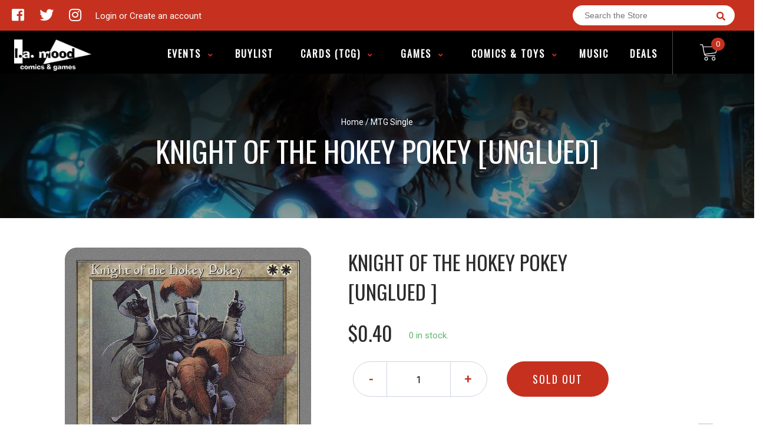

--- FILE ---
content_type: text/javascript
request_url: https://lamoodcomics.ca/cdn/shop/t/5/assets/owl.carousel.js?v=56508231244457339441689463054
body_size: 5532
content:
typeof Object.create!="function"&&(Object.create=function(obj){function F(){}return F.prototype=obj,new F}),function($,window2,document2){var Carousel={init:function(options,el){var base=this;base.$elem=$(el),base.options=$.extend({},$.fn.owlCarousel.options,base.$elem.data(),options),base.userOptions=options,base.loadContent()},loadContent:function(){var base=this,url;function getData(data){var i,content="";if(typeof base.options.jsonSuccess=="function")base.options.jsonSuccess.apply(this,[data]);else{for(i in data.owl)data.owl.hasOwnProperty(i)&&(content+=data.owl[i].item);base.$elem.html(content)}base.logIn()}typeof base.options.beforeInit=="function"&&base.options.beforeInit.apply(this,[base.$elem]),typeof base.options.jsonPath=="string"?(url=base.options.jsonPath,$.getJSON(url,getData)):base.logIn()},logIn:function(){var base=this;base.$elem.data("owl-originalStyles",base.$elem.attr("style")),base.$elem.data("owl-originalClasses",base.$elem.attr("class")),base.$elem.css({opacity:0}),base.orignalItems=base.options.items,base.checkBrowser(),base.wrapperWidth=0,base.checkVisible=null,base.setVars()},setVars:function(){var base=this;if(base.$elem.children().length===0)return!1;base.baseClass(),base.eventTypes(),base.$userItems=base.$elem.children(),base.itemsAmount=base.$userItems.length,base.wrapItems(),base.$owlItems=base.$elem.find(".owl-item"),base.$owlWrapper=base.$elem.find(".owl-wrapper"),base.playDirection="next",base.prevItem=0,base.prevArr=[0],base.currentItem=0,base.customEvents(),base.onStartup()},onStartup:function(){var base=this;base.updateItems(),base.calculateAll(),base.buildControls(),base.updateControls(),base.response(),base.moveEvents(),base.stopOnHover(),base.owlStatus(),base.options.transitionStyle!==!1&&base.transitionTypes(base.options.transitionStyle),base.options.autoPlay===!0&&(base.options.autoPlay=5e3),base.play(),base.$elem.find(".owl-wrapper").css("display","block"),base.$elem.is(":visible")?base.$elem.css("opacity",1):base.watchVisibility(),base.onstartup=!1,base.eachMoveUpdate(),typeof base.options.afterInit=="function"&&base.options.afterInit.apply(this,[base.$elem])},eachMoveUpdate:function(){var base=this;base.options.lazyLoad===!0&&base.lazyLoad(),base.options.autoHeight===!0&&base.autoHeight(),base.onVisibleItems(),typeof base.options.afterAction=="function"&&base.options.afterAction.apply(this,[base.$elem])},updateVars:function(){var base=this;typeof base.options.beforeUpdate=="function"&&base.options.beforeUpdate.apply(this,[base.$elem]),base.watchVisibility(),base.updateItems(),base.calculateAll(),base.updatePosition(),base.updateControls(),base.eachMoveUpdate(),typeof base.options.afterUpdate=="function"&&base.options.afterUpdate.apply(this,[base.$elem])},reload:function(){var base=this;window2.setTimeout(function(){base.updateVars()},0)},watchVisibility:function(){var base=this;if(base.$elem.is(":visible")===!1)base.$elem.css({opacity:0}),window2.clearInterval(base.autoPlayInterval),window2.clearInterval(base.checkVisible);else return!1;base.checkVisible=window2.setInterval(function(){base.$elem.is(":visible")&&(base.reload(),base.$elem.animate({opacity:1},200),window2.clearInterval(base.checkVisible))},500)},wrapItems:function(){var base=this;base.$userItems.wrapAll('<div class="owl-wrapper">').wrap('<div class="owl-item"></div>'),base.$elem.find(".owl-wrapper").wrap('<div class="owl-wrapper-outer">'),base.wrapperOuter=base.$elem.find(".owl-wrapper-outer"),base.$elem.css("display","block")},baseClass:function(){var base=this,hasBaseClass=base.$elem.hasClass(base.options.baseClass),hasThemeClass=base.$elem.hasClass(base.options.theme);hasBaseClass||base.$elem.addClass(base.options.baseClass),hasThemeClass||base.$elem.addClass(base.options.theme)},updateItems:function(){var base=this,width,i;if(base.options.responsive===!1)return!1;if(base.options.singleItem===!0)return base.options.items=base.orignalItems=1,base.options.itemsCustom=!1,base.options.itemsDesktop=!1,base.options.itemsDesktopSmall=!1,base.options.itemsTablet=!1,base.options.itemsTabletSmall=!1,base.options.itemsMobile=!1,!1;if(width=$(base.options.responsiveBaseWidth).width(),width>(base.options.itemsDesktop[0]||base.orignalItems)&&(base.options.items=base.orignalItems),base.options.itemsCustom!==!1)for(base.options.itemsCustom.sort(function(a,b){return a[0]-b[0]}),i=0;i<base.options.itemsCustom.length;i+=1)base.options.itemsCustom[i][0]<=width&&(base.options.items=base.options.itemsCustom[i][1]);else width<=base.options.itemsDesktop[0]&&base.options.itemsDesktop!==!1&&(base.options.items=base.options.itemsDesktop[1]),width<=base.options.itemsDesktopSmall[0]&&base.options.itemsDesktopSmall!==!1&&(base.options.items=base.options.itemsDesktopSmall[1]),width<=base.options.itemsTablet[0]&&base.options.itemsTablet!==!1&&(base.options.items=base.options.itemsTablet[1]),width<=base.options.itemsTabletSmall[0]&&base.options.itemsTabletSmall!==!1&&(base.options.items=base.options.itemsTabletSmall[1]),width<=base.options.itemsMobile[0]&&base.options.itemsMobile!==!1&&(base.options.items=base.options.itemsMobile[1]);base.options.items>base.itemsAmount&&base.options.itemsScaleUp===!0&&(base.options.items=base.itemsAmount)},response:function(){var base=this,smallDelay,lastWindowWidth;if(base.options.responsive!==!0)return!1;lastWindowWidth=$(window2).width(),base.resizer=function(){$(window2).width()!==lastWindowWidth&&(base.options.autoPlay!==!1&&window2.clearInterval(base.autoPlayInterval),window2.clearTimeout(smallDelay),smallDelay=window2.setTimeout(function(){lastWindowWidth=$(window2).width(),base.updateVars()},base.options.responsiveRefreshRate))},$(window2).resize(base.resizer)},updatePosition:function(){var base=this;base.jumpTo(base.currentItem),base.options.autoPlay!==!1&&base.checkAp()},appendItemsSizes:function(){var base=this,roundPages=0,lastItem=base.itemsAmount-base.options.items;base.$owlItems.each(function(index){var $this=$(this);$this.css({width:base.itemWidth}).data("owl-item",Number(index)),(index%base.options.items===0||index===lastItem)&&(index>lastItem||(roundPages+=1)),$this.data("owl-roundPages",roundPages)})},appendWrapperSizes:function(){var base=this,width=base.$owlItems.length*base.itemWidth;base.$owlWrapper.css({width:width*2,left:0}),base.appendItemsSizes()},calculateAll:function(){var base=this;base.calculateWidth(),base.appendWrapperSizes(),base.loops(),base.max()},calculateWidth:function(){var base=this;base.itemWidth=Math.round(base.$elem.width()/base.options.items)},max:function(){var base=this,maximum=(base.itemsAmount*base.itemWidth-base.options.items*base.itemWidth)*-1;return base.options.items>base.itemsAmount?(base.maximumItem=0,maximum=0,base.maximumPixels=0):(base.maximumItem=base.itemsAmount-base.options.items,base.maximumPixels=maximum),maximum},min:function(){return 0},loops:function(){var base=this,prev=0,elWidth=0,i,item,roundPageNum;for(base.positionsInArray=[0],base.pagesInArray=[],i=0;i<base.itemsAmount;i+=1)elWidth+=base.itemWidth,base.positionsInArray.push(-elWidth),base.options.scrollPerPage===!0&&(item=$(base.$owlItems[i]),roundPageNum=item.data("owl-roundPages"),roundPageNum!==prev&&(base.pagesInArray[prev]=base.positionsInArray[i],prev=roundPageNum))},buildControls:function(){var base=this;(base.options.navigation===!0||base.options.pagination===!0)&&(base.owlControls=$('<div class="owl-controls"/>').toggleClass("clickable",!base.browser.isTouch).appendTo(base.$elem)),base.options.pagination===!0&&base.buildPagination(),base.options.navigation===!0&&base.buildButtons()},buildButtons:function(){var base=this,buttonsWrapper=$('<div class="owl-buttons"/>');base.owlControls.append(buttonsWrapper),base.buttonPrev=$("<div/>",{class:"owl-prev",html:base.options.navigationText[0]||""}),base.buttonNext=$("<div/>",{class:"owl-next",html:base.options.navigationText[1]||""}),buttonsWrapper.append(base.buttonPrev).append(base.buttonNext),buttonsWrapper.on("touchstart.owlControls mousedown.owlControls",'div[class^="owl"]',function(event){event.preventDefault()}),buttonsWrapper.on("touchend.owlControls mouseup.owlControls",'div[class^="owl"]',function(event){event.preventDefault(),$(this).hasClass("owl-next")?base.next():base.prev()})},buildPagination:function(){var base=this;base.paginationWrapper=$('<div class="owl-pagination"/>'),base.owlControls.append(base.paginationWrapper),base.paginationWrapper.on("touchend.owlControls mouseup.owlControls",".owl-page",function(event){event.preventDefault(),Number($(this).data("owl-page"))!==base.currentItem&&base.goTo(Number($(this).data("owl-page")),!0)})},updatePagination:function(){var base=this,counter,lastPage,lastItem,i,paginationButton,paginationButtonInner;if(base.options.pagination===!1)return!1;for(base.paginationWrapper.html(""),counter=0,lastPage=base.itemsAmount-base.itemsAmount%base.options.items,i=0;i<base.itemsAmount;i+=1)i%base.options.items===0&&(counter+=1,lastPage===i&&(lastItem=base.itemsAmount-base.options.items),paginationButton=$("<div/>",{class:"owl-page"}),paginationButtonInner=$("<span></span>",{text:base.options.paginationNumbers===!0?counter:"",class:base.options.paginationNumbers===!0?"owl-numbers":""}),paginationButton.append(paginationButtonInner),paginationButton.data("owl-page",lastPage===i?lastItem:i),paginationButton.data("owl-roundPages",counter),base.paginationWrapper.append(paginationButton));base.checkPagination()},checkPagination:function(){var base=this;if(base.options.pagination===!1)return!1;base.paginationWrapper.find(".owl-page").each(function(){$(this).data("owl-roundPages")===$(base.$owlItems[base.currentItem]).data("owl-roundPages")&&(base.paginationWrapper.find(".owl-page").removeClass("active"),$(this).addClass("active"))})},checkNavigation:function(){var base=this;if(base.options.navigation===!1)return!1;base.options.rewindNav===!1&&(base.currentItem===0&&base.maximumItem===0?(base.buttonPrev.addClass("disabled"),base.buttonNext.addClass("disabled")):base.currentItem===0&&base.maximumItem!==0?(base.buttonPrev.addClass("disabled"),base.buttonNext.removeClass("disabled")):base.currentItem===base.maximumItem?(base.buttonPrev.removeClass("disabled"),base.buttonNext.addClass("disabled")):base.currentItem!==0&&base.currentItem!==base.maximumItem&&(base.buttonPrev.removeClass("disabled"),base.buttonNext.removeClass("disabled")))},updateControls:function(){var base=this;base.updatePagination(),base.checkNavigation(),base.owlControls&&(base.options.items>=base.itemsAmount?base.owlControls.hide():base.owlControls.show())},destroyControls:function(){var base=this;base.owlControls&&base.owlControls.remove()},next:function(speed){var base=this;if(base.isTransition)return!1;if(base.currentItem+=base.options.scrollPerPage===!0?base.options.items:1,base.currentItem>base.maximumItem+(base.options.scrollPerPage===!0?base.options.items-1:0))if(base.options.rewindNav===!0)base.currentItem=0,speed="rewind";else return base.currentItem=base.maximumItem,!1;base.goTo(base.currentItem,speed)},prev:function(speed){var base=this;if(base.isTransition)return!1;if(base.options.scrollPerPage===!0&&base.currentItem>0&&base.currentItem<base.options.items?base.currentItem=0:base.currentItem-=base.options.scrollPerPage===!0?base.options.items:1,base.currentItem<0)if(base.options.rewindNav===!0)base.currentItem=base.maximumItem,speed="rewind";else return base.currentItem=0,!1;base.goTo(base.currentItem,speed)},goTo:function(position,speed,drag){var base=this,goToPixel;if(base.isTransition)return!1;if(typeof base.options.beforeMove=="function"&&base.options.beforeMove.apply(this,[base.$elem]),position>=base.maximumItem?position=base.maximumItem:position<=0&&(position=0),base.currentItem=base.owl.currentItem=position,base.options.transitionStyle!==!1&&drag!=="drag"&&base.options.items===1&&base.browser.support3d===!0)return base.swapSpeed(0),base.browser.support3d===!0?base.transition3d(base.positionsInArray[position]):base.css2slide(base.positionsInArray[position],1),base.afterGo(),base.singleItemTransition(),!1;goToPixel=base.positionsInArray[position],base.browser.support3d===!0?(base.isCss3Finish=!1,speed===!0?(base.swapSpeed("paginationSpeed"),window2.setTimeout(function(){base.isCss3Finish=!0},base.options.paginationSpeed)):speed==="rewind"?(base.swapSpeed(base.options.rewindSpeed),window2.setTimeout(function(){base.isCss3Finish=!0},base.options.rewindSpeed)):(base.swapSpeed("slideSpeed"),window2.setTimeout(function(){base.isCss3Finish=!0},base.options.slideSpeed)),base.transition3d(goToPixel)):speed===!0?base.css2slide(goToPixel,base.options.paginationSpeed):speed==="rewind"?base.css2slide(goToPixel,base.options.rewindSpeed):base.css2slide(goToPixel,base.options.slideSpeed),base.afterGo()},jumpTo:function(position){var base=this;typeof base.options.beforeMove=="function"&&base.options.beforeMove.apply(this,[base.$elem]),position>=base.maximumItem||position===-1?position=base.maximumItem:position<=0&&(position=0),base.swapSpeed(0),base.browser.support3d===!0?base.transition3d(base.positionsInArray[position]):base.css2slide(base.positionsInArray[position],1),base.currentItem=base.owl.currentItem=position,base.afterGo()},afterGo:function(){var base=this;base.prevArr.push(base.currentItem),base.prevItem=base.owl.prevItem=base.prevArr[base.prevArr.length-2],base.prevArr.shift(0),base.prevItem!==base.currentItem&&(base.checkPagination(),base.checkNavigation(),base.eachMoveUpdate(),base.options.autoPlay!==!1&&base.checkAp()),typeof base.options.afterMove=="function"&&base.prevItem!==base.currentItem&&base.options.afterMove.apply(this,[base.$elem])},stop:function(){var base=this;base.apStatus="stop",window2.clearInterval(base.autoPlayInterval)},checkAp:function(){var base=this;base.apStatus!=="stop"&&base.play()},play:function(){var base=this;if(base.apStatus="play",base.options.autoPlay===!1)return!1;window2.clearInterval(base.autoPlayInterval),base.autoPlayInterval=window2.setInterval(function(){base.next(!0)},base.options.autoPlay)},swapSpeed:function(action){var base=this;action==="slideSpeed"?base.$owlWrapper.css(base.addCssSpeed(base.options.slideSpeed)):action==="paginationSpeed"?base.$owlWrapper.css(base.addCssSpeed(base.options.paginationSpeed)):typeof action!="string"&&base.$owlWrapper.css(base.addCssSpeed(action))},addCssSpeed:function(speed){return{"-webkit-transition":"all "+speed+"ms ease","-moz-transition":"all "+speed+"ms ease","-o-transition":"all "+speed+"ms ease",transition:"all "+speed+"ms ease"}},removeTransition:function(){return{"-webkit-transition":"","-moz-transition":"","-o-transition":"",transition:""}},doTranslate:function(pixels){return{"-webkit-transform":"translate3d("+pixels+"px, 0px, 0px)","-moz-transform":"translate3d("+pixels+"px, 0px, 0px)","-o-transform":"translate3d("+pixels+"px, 0px, 0px)","-ms-transform":"translate3d("+pixels+"px, 0px, 0px)",transform:"translate3d("+pixels+"px, 0px,0px)"}},transition3d:function(value){var base=this;base.$owlWrapper.css(base.doTranslate(value))},css2move:function(value){var base=this;base.$owlWrapper.css({left:value})},css2slide:function(value,speed){var base=this;base.isCssFinish=!1,base.$owlWrapper.stop(!0,!0).animate({left:value},{duration:speed||base.options.slideSpeed,complete:function(){base.isCssFinish=!0}})},checkBrowser:function(){var base=this,translate3D="translate3d(0px, 0px, 0px)",tempElem=document2.createElement("div"),regex,asSupport,support3d,isTouch;tempElem.style.cssText="  -moz-transform:"+translate3D+"; -ms-transform:"+translate3D+"; -o-transform:"+translate3D+"; -webkit-transform:"+translate3D+"; transform:"+translate3D,regex=/translate3d\(0px, 0px, 0px\)/g,asSupport=tempElem.style.cssText.match(regex),support3d=asSupport!==null&&asSupport.length===1,isTouch="ontouchstart"in window2||window2.navigator.msMaxTouchPoints,base.browser={support3d:support3d,isTouch:isTouch}},moveEvents:function(){var base=this;(base.options.mouseDrag!==!1||base.options.touchDrag!==!1)&&(base.gestures(),base.disabledEvents())},eventTypes:function(){var base=this,types=["s","e","x"];base.ev_types={},base.options.mouseDrag===!0&&base.options.touchDrag===!0?types=["touchstart.owl mousedown.owl","touchmove.owl mousemove.owl","touchend.owl touchcancel.owl mouseup.owl"]:base.options.mouseDrag===!1&&base.options.touchDrag===!0?types=["touchstart.owl","touchmove.owl","touchend.owl touchcancel.owl"]:base.options.mouseDrag===!0&&base.options.touchDrag===!1&&(types=["mousedown.owl","mousemove.owl","mouseup.owl"]),base.ev_types.start=types[0],base.ev_types.move=types[1],base.ev_types.end=types[2]},disabledEvents:function(){var base=this;base.$elem.on("dragstart.owl",function(event){event.preventDefault()}),base.$elem.on("mousedown.disableTextSelect",function(e){return $(e.target).is("input, textarea, select, option")})},gestures:function(){var base=this,locals={offsetX:0,offsetY:0,baseElWidth:0,relativePos:0,position:null,minSwipe:null,maxSwipe:null,sliding:null,dargging:null,targetElement:null};base.isCssFinish=!0;function getTouches(event){if(event.touches!==void 0)return{x:event.touches[0].pageX,y:event.touches[0].pageY};if(event.touches===void 0){if(event.pageX!==void 0)return{x:event.pageX,y:event.pageY};if(event.pageX===void 0)return{x:event.clientX,y:event.clientY}}}function swapEvents(type){type==="on"?($(document2).on(base.ev_types.move,dragMove),$(document2).on(base.ev_types.end,dragEnd)):type==="off"&&($(document2).off(base.ev_types.move),$(document2).off(base.ev_types.end))}function dragStart(event){var ev=event.originalEvent||event||window2.event,position;if(ev.which===3)return!1;if(!(base.itemsAmount<=base.options.items)){if(base.isCssFinish===!1&&!base.options.dragBeforeAnimFinish||base.isCss3Finish===!1&&!base.options.dragBeforeAnimFinish)return!1;base.options.autoPlay!==!1&&window2.clearInterval(base.autoPlayInterval),base.browser.isTouch!==!0&&!base.$owlWrapper.hasClass("grabbing")&&base.$owlWrapper.addClass("grabbing"),base.newPosX=0,base.newRelativeX=0,$(this).css(base.removeTransition()),position=$(this).position(),locals.relativePos=position.left,locals.offsetX=getTouches(ev).x-position.left,locals.offsetY=getTouches(ev).y-position.top,swapEvents("on"),locals.sliding=!1,locals.targetElement=ev.target||ev.srcElement}}function dragMove(event){var ev=event.originalEvent||event||window2.event,minSwipe,maxSwipe;base.newPosX=getTouches(ev).x-locals.offsetX,base.newPosY=getTouches(ev).y-locals.offsetY,base.newRelativeX=base.newPosX-locals.relativePos,typeof base.options.startDragging=="function"&&locals.dragging!==!0&&base.newRelativeX!==0&&(locals.dragging=!0,base.options.startDragging.apply(base,[base.$elem])),(base.newRelativeX>8||base.newRelativeX<-8)&&base.browser.isTouch===!0&&(ev.preventDefault!==void 0?ev.preventDefault():ev.returnValue=!1,locals.sliding=!0),(base.newPosY>10||base.newPosY<-10)&&locals.sliding===!1&&$(document2).off("touchmove.owl"),minSwipe=function(){return base.newRelativeX/5},maxSwipe=function(){return base.maximumPixels+base.newRelativeX/5},base.newPosX=Math.max(Math.min(base.newPosX,minSwipe()),maxSwipe()),base.browser.support3d===!0?base.transition3d(base.newPosX):base.css2move(base.newPosX)}function dragEnd(event){var ev=event.originalEvent||event||window2.event,newPosition,handlers,owlStopEvent;ev.target=ev.target||ev.srcElement,locals.dragging=!1,base.browser.isTouch!==!0&&base.$owlWrapper.removeClass("grabbing"),base.newRelativeX<0?base.dragDirection=base.owl.dragDirection="left":base.dragDirection=base.owl.dragDirection="right",base.newRelativeX!==0&&(newPosition=base.getNewPosition(),base.goTo(newPosition,!1,"drag"),locals.targetElement===ev.target&&base.browser.isTouch!==!0&&($(ev.target).on("click.disable",function(ev2){ev2.stopImmediatePropagation(),ev2.stopPropagation(),ev2.preventDefault(),$(ev2.target).off("click.disable")}),handlers=$._data(ev.target,"events").click,owlStopEvent=handlers.pop(),handlers.splice(0,0,owlStopEvent))),swapEvents("off")}base.$elem.on(base.ev_types.start,".owl-wrapper",dragStart)},getNewPosition:function(){var base=this,newPosition=base.closestItem();return newPosition>base.maximumItem?(base.currentItem=base.maximumItem,newPosition=base.maximumItem):base.newPosX>=0&&(newPosition=0,base.currentItem=0),newPosition},closestItem:function(){var base=this,array=base.options.scrollPerPage===!0?base.pagesInArray:base.positionsInArray,goal=base.newPosX,closest=null;return $.each(array,function(i,v){goal-base.itemWidth/20>array[i+1]&&goal-base.itemWidth/20<v&&base.moveDirection()==="left"?(closest=v,base.options.scrollPerPage===!0?base.currentItem=$.inArray(closest,base.positionsInArray):base.currentItem=i):goal+base.itemWidth/20<v&&goal+base.itemWidth/20>(array[i+1]||array[i]-base.itemWidth)&&base.moveDirection()==="right"&&(base.options.scrollPerPage===!0?(closest=array[i+1]||array[array.length-1],base.currentItem=$.inArray(closest,base.positionsInArray)):(closest=array[i+1],base.currentItem=i+1))}),base.currentItem},moveDirection:function(){var base=this,direction;return base.newRelativeX<0?(direction="right",base.playDirection="next"):(direction="left",base.playDirection="prev"),direction},customEvents:function(){var base=this;base.$elem.on("owl.next",function(){base.next()}),base.$elem.on("owl.prev",function(){base.prev()}),base.$elem.on("owl.play",function(event,speed){base.options.autoPlay=speed,base.play(),base.hoverStatus="play"}),base.$elem.on("owl.stop",function(){base.stop(),base.hoverStatus="stop"}),base.$elem.on("owl.goTo",function(event,item){base.goTo(item)}),base.$elem.on("owl.jumpTo",function(event,item){base.jumpTo(item)})},stopOnHover:function(){var base=this;base.options.stopOnHover===!0&&base.browser.isTouch!==!0&&base.options.autoPlay!==!1&&(base.$elem.on("mouseover",function(){base.stop()}),base.$elem.on("mouseout",function(){base.hoverStatus!=="stop"&&base.play()}))},lazyLoad:function(){var base=this,i,$item,itemNumber,$lazyImg,follow;if(base.options.lazyLoad===!1)return!1;for(i=0;i<base.itemsAmount;i+=1)if($item=$(base.$owlItems[i]),$item.data("owl-loaded")!=="loaded"){if(itemNumber=$item.data("owl-item"),$lazyImg=$item.find(".lazyOwl"),typeof $lazyImg.data("src")!="string"){$item.data("owl-loaded","loaded");continue}$item.data("owl-loaded")===void 0&&($lazyImg.hide(),$item.addClass("loading").data("owl-loaded","checked")),base.options.lazyFollow===!0?follow=itemNumber>=base.currentItem:follow=!0,follow&&itemNumber<base.currentItem+base.options.items&&$lazyImg.length&&base.lazyPreload($item,$lazyImg)}},lazyPreload:function($item,$lazyImg){var base=this,iterations=0,isBackgroundImg;$lazyImg.prop("tagName")==="DIV"?($lazyImg.css("background-image","url("+$lazyImg.data("src")+")"),isBackgroundImg=!0):$lazyImg[0].src=$lazyImg.data("src");function showImage(){$item.data("owl-loaded","loaded").removeClass("loading"),$lazyImg.removeAttr("data-src"),base.options.lazyEffect==="fade"?$lazyImg.fadeIn(400):$lazyImg.show(),typeof base.options.afterLazyLoad=="function"&&base.options.afterLazyLoad.apply(this,[base.$elem])}function checkLazyImage(){iterations+=1,base.completeImg($lazyImg.get(0))||isBackgroundImg===!0?showImage():iterations<=100?window2.setTimeout(checkLazyImage,100):showImage()}checkLazyImage()},autoHeight:function(){var base=this,$currentimg=$(base.$owlItems[base.currentItem]).find("img"),iterations;function addHeight(){var $currentItem=$(base.$owlItems[base.currentItem]).height();base.wrapperOuter.css("height",$currentItem+"px"),base.wrapperOuter.hasClass("autoHeight")||window2.setTimeout(function(){base.wrapperOuter.addClass("autoHeight")},0)}function checkImage(){iterations+=1,base.completeImg($currentimg.get(0))?addHeight():iterations<=100?window2.setTimeout(checkImage,100):base.wrapperOuter.css("height","")}$currentimg.get(0)!==void 0?(iterations=0,checkImage()):addHeight()},completeImg:function(img){var naturalWidthType;return!(!img.complete||(naturalWidthType=typeof img.naturalWidth,naturalWidthType!=="undefined"&&img.naturalWidth===0))},onVisibleItems:function(){var base=this,i;for(base.options.addClassActive===!0&&base.$owlItems.removeClass("active"),base.visibleItems=[],i=base.currentItem;i<base.currentItem+base.options.items;i+=1)base.visibleItems.push(i),base.options.addClassActive===!0&&$(base.$owlItems[i]).addClass("active");base.owl.visibleItems=base.visibleItems},transitionTypes:function(className){var base=this;base.outClass="owl-"+className+"-out",base.inClass="owl-"+className+"-in"},singleItemTransition:function(){var base=this,outClass=base.outClass,inClass=base.inClass,$currentItem=base.$owlItems.eq(base.currentItem),$prevItem=base.$owlItems.eq(base.prevItem),prevPos=Math.abs(base.positionsInArray[base.currentItem])+base.positionsInArray[base.prevItem],origin=Math.abs(base.positionsInArray[base.currentItem])+base.itemWidth/2,animEnd="webkitAnimationEnd oAnimationEnd MSAnimationEnd animationend";base.isTransition=!0,base.$owlWrapper.addClass("owl-origin").css({"-webkit-transform-origin":origin+"px","-moz-perspective-origin":origin+"px","perspective-origin":origin+"px"});function transStyles(prevPos2){return{position:"relative",left:prevPos2+"px"}}$prevItem.css(transStyles(prevPos,10)).addClass(outClass).on(animEnd,function(){base.endPrev=!0,$prevItem.off(animEnd),base.clearTransStyle($prevItem,outClass)}),$currentItem.addClass(inClass).on(animEnd,function(){base.endCurrent=!0,$currentItem.off(animEnd),base.clearTransStyle($currentItem,inClass)})},clearTransStyle:function(item,classToRemove){var base=this;item.css({position:"",left:""}).removeClass(classToRemove),base.endPrev&&base.endCurrent&&(base.$owlWrapper.removeClass("owl-origin"),base.endPrev=!1,base.endCurrent=!1,base.isTransition=!1)},owlStatus:function(){var base=this;base.owl={userOptions:base.userOptions,baseElement:base.$elem,userItems:base.$userItems,owlItems:base.$owlItems,currentItem:base.currentItem,prevItem:base.prevItem,visibleItems:base.visibleItems,isTouch:base.browser.isTouch,browser:base.browser,dragDirection:base.dragDirection}},clearEvents:function(){var base=this;base.$elem.off(".owl owl mousedown.disableTextSelect"),$(document2).off(".owl owl"),$(window2).off("resize",base.resizer)},unWrap:function(){var base=this;base.$elem.children().length!==0&&(base.$owlWrapper.unwrap(),base.$userItems.unwrap().unwrap(),base.owlControls&&base.owlControls.remove()),base.clearEvents(),base.$elem.attr("style",base.$elem.data("owl-originalStyles")||"").attr("class",base.$elem.data("owl-originalClasses"))},destroy:function(){var base=this;base.stop(),window2.clearInterval(base.checkVisible),base.unWrap(),base.$elem.removeData()},reinit:function(newOptions){var base=this,options=$.extend({},base.userOptions,newOptions);base.unWrap(),base.init(options,base.$elem)},addItem:function(htmlString,targetPosition){var base=this,position;if(!htmlString)return!1;if(base.$elem.children().length===0)return base.$elem.append(htmlString),base.setVars(),!1;base.unWrap(),targetPosition===void 0||targetPosition===-1?position=-1:position=targetPosition,position>=base.$userItems.length||position===-1?base.$userItems.eq(-1).after(htmlString):base.$userItems.eq(position).before(htmlString),base.setVars()},removeItem:function(targetPosition){var base=this,position;if(base.$elem.children().length===0)return!1;targetPosition===void 0||targetPosition===-1?position=-1:position=targetPosition,base.unWrap(),base.$userItems.eq(position).remove(),base.setVars()}};$.fn.owlCarousel=function(options){return this.each(function(){if($(this).data("owl-init")===!0)return!1;$(this).data("owl-init",!0);var carousel=Object.create(Carousel);carousel.init(options,this),$.data(this,"owlCarousel",carousel)})},$.fn.owlCarousel.options={items:5,itemsCustom:!1,itemsDesktop:[1199,4],itemsDesktopSmall:[979,3],itemsTablet:[768,2],itemsTabletSmall:!1,itemsMobile:[479,1],singleItem:!1,itemsScaleUp:!1,slideSpeed:200,paginationSpeed:800,rewindSpeed:1e3,autoPlay:!1,stopOnHover:!1,navigation:!1,navigationText:["prev","next"],rewindNav:!0,scrollPerPage:!1,pagination:!0,paginationNumbers:!1,responsive:!0,responsiveRefreshRate:200,responsiveBaseWidth:window2,baseClass:"owl-carousel",theme:"owl-theme",lazyLoad:!1,lazyFollow:!0,lazyEffect:"fade",autoHeight:!1,jsonPath:!1,jsonSuccess:!1,dragBeforeAnimFinish:!0,mouseDrag:!0,touchDrag:!0,addClassActive:!1,transitionStyle:!1,beforeUpdate:!1,afterUpdate:!1,beforeInit:!1,afterInit:!1,beforeMove:!1,afterMove:!1,afterAction:!1,startDragging:!1,afterLazyLoad:!1}}(jQuery,window,document);
//# sourceMappingURL=/cdn/shop/t/5/assets/owl.carousel.js.map?v=56508231244457339441689463054


--- FILE ---
content_type: text/javascript
request_url: https://lamoodcomics.ca/cdn/shop/t/5/compiled_assets/scripts.js?v=4007
body_size: 150
content:
(function(){var __sections__={};(function(){for(var i=0,s=document.getElementById("sections-script").getAttribute("data-sections").split(",");i<s.length;i++)__sections__[s[i]]=!0})(),function(){if(__sections__["cart-template"])try{var cart_spin2=function(){$(".custom-spinner").spinner({min:1})},cart_spin=cart_spin2;$(document).on("shopify:section:select",cart_spin2)}catch(e){console.error(e)}}(),function(){if(__sections__["collection-template"])try{var prceload2=function(){$(function(){$(".minamount").val("0"),$(".maxamount").val("0");var cursbl=String($("#product_collection .product_price").find(".price").find(".money").eq(0).text().replace(/-?[0-9]*\.?[0-9]+/,"")),prices=[];$("#product_collection .product_price").each(function(){var price2=parseInt($(this).data("price"),10);prices.push(price2)}),$("#product_collection .product_price").find(".price").each(function(){var number=Number($(this).find(".money").eq(0).text().replace(/[^0-9\.-]+/g,"")),price2=parseInt(number,10);prices.push(price2),$(this).closest(".product_price").data("price",price2)}),prices.sort(function(a,b){return a-b});var low=Math.min.apply(Math,prices),high=Math.max.apply(Math,prices);slider_updt(low,high,cursbl),$("#search-price").click(function(){var min=$(".minamount").data("prod_price_min"),max=$(".maxamount").data("prod_price_max");showProducts(min,max)})})},prceload=prceload2;$(document).on("shopify:section:load",prceload2)}catch(e){console.error(e)}}(),function(){if(__sections__["event-template"])try{var prceload2=function(){$(function(){$(".minamount").val("0"),$(".maxamount").val("0");var cursbl=String($("#product_collection .product_price").find(".price").find(".money").eq(0).text().replace(/-?[0-9]*\.?[0-9]+/,"")),prices=[];$("#product_collection .product_price").each(function(){var price2=parseInt($(this).data("price"),10);prices.push(price2)}),$("#product_collection .product_price").find(".price").each(function(){var number=Number($(this).find(".money").eq(0).text().replace(/[^0-9\.-]+/g,"")),price2=parseInt(number,10);prices.push(price2),$(this).closest(".product_price").data("price",price2)}),prices.sort(function(a,b){return a-b});var low=Math.min.apply(Math,prices),high=Math.max.apply(Math,prices);slider_updt(low,high,cursbl),$("#search-price").click(function(){var min=$(".minamount").data("prod_price_min"),max=$(".maxamount").data("prod_price_max");showProducts(min,max)})})},prceload=prceload2;$(document).on("shopify:section:load",prceload2)}catch(e){console.error(e)}}(),function(){if(__sections__["homepage-slider"])try{var revload2=function(){jQuery(".tp-banner").revolution({delay:8e3,startwidth:1170,startheight:860,hideThumbs:0,navigationStyle:"custom-bullets",navigationVAlign:"bottom",navigationHAlign:"right",soloArrowRightHalign:"right",soloArrowRightValign:"bottom",soloArrowRightHOffset:22,soloArrowRightVOffset:120,soloArrowLeftHalign:"right",soloArrowLeftValign:"bottom",soloArrowLeftHOffset:22,soloArrowLeftVOffset:120});var bottommargin=$(".tp-bullets").height()+33+"px";$(".tp-leftarrow").css("margin-bottom",bottommargin);var rs_pages_count=$(".tp-banner li").length;$("#rs-pages").html("<span>"+rs_pages_count+"</span>");for(var i=0;i<$(".tp-banner li").length;i++){var slides=$(".tp-banner li #rs-current-page"),selector=slides[i];$(selector).html(i+1)}},revload=revload2;$(document).on("shopify:section:load",revload2)}catch(e){console.error(e)}}(),function(){if(__sections__["product-template"])try{$(document).on("shopify:section:select",prod_tabload)}catch(e){console.error(e)}}()})();
//# sourceMappingURL=/cdn/shop/t/5/compiled_assets/scripts.js.map?v=4007
